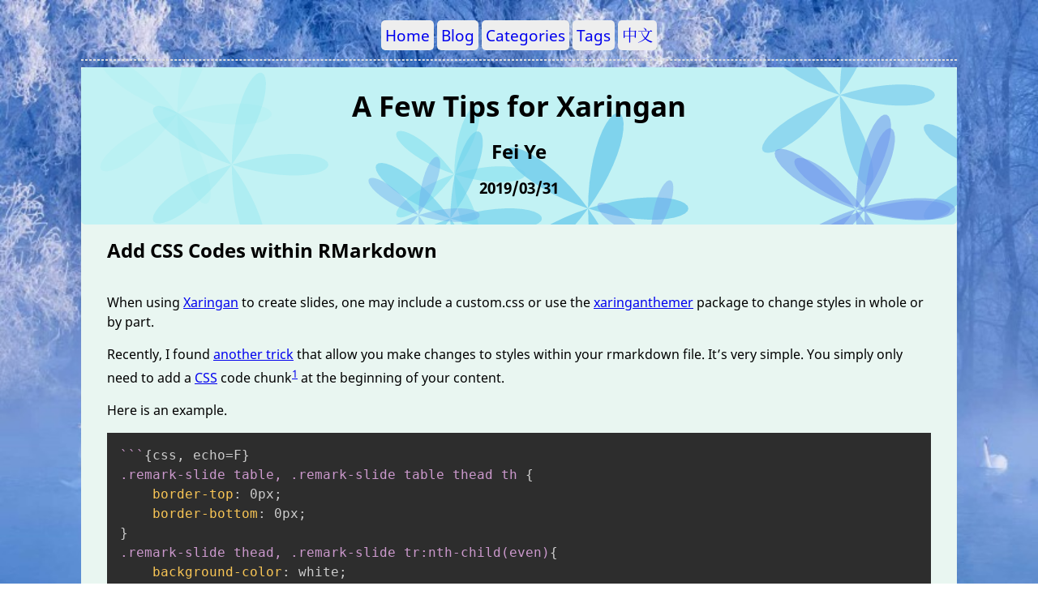

--- FILE ---
content_type: text/html; charset=UTF-8
request_url: https://blog.yfei.page/en/2019/03/a-few-tips-for-xaringan/
body_size: 2662
content:
<!DOCTYPE html>
<html lang="en-us">
  <head>
    <meta charset="utf-8">
    <meta name="viewport" content="width=device-width, initial-scale=1">
    <title>A Few Tips for Xaringan | </title>
    <link rel="stylesheet" href="/css/style.css" />
    <link rel="stylesheet" href="/css/fonts.css" />
    <link rel="icon" type="image/png" sizes="80x80" href="/favicon-80.png">
<link rel="icon" href="/favicon.ico" sizes="any">

<link href="/css/customized.css" type="text/css" rel="stylesheet" />
<script src="https://cdnjs.cloudflare.com/ajax/libs/jquery/3.5.0/jquery.min.js"></script>

<script src="/js/thm-numbering.js"></script>
<script src="/js/article-meta-height.js"></script>
<script src="/js/background-by-season.js"></script>

<link href="/css/prism.css" type="text/css" rel="stylesheet"/>


<link href="/css/fonts-en-cn.css" type="text/css" rel="stylesheet"/>

<link href="/css/css-doodle.css" type="text/css" rel="stylesheet"/>
<script src="https://unpkg.com/css-doodle@0.13.2/css-doodle.min.js"></script>
<script src="/js/prism.js"></script>



<link rel="preload" as="font" href="/css/fonts/noto-sans/noto-sans-v11-latin_greek-regular.woff2" type="font/woff2" crossorigin="anonymous">
<link rel="preload" as="font" href="/css/fonts/noto-sans/noto-sans-v11-latin_greek-regular.woff" type="font/woff" crossorigin="anonymous">
<link rel="preload" as="font" href="/css/fonts/noto-sans/noto-sans-v11-latin_greek-italic.woff2" type="font/woff2" crossorigin="anonymous">
<link rel="preload" as="font" href="/css/fonts/noto-sans/noto-sans-v11-latin_greek-italic.woff" type="font/woff" crossorigin="anonymous">
<link rel="preload" as="font" href="/css/fonts/noto-sans/noto-sans-v11-latin_greek-700.woff2" type="font/woff2" crossorigin="anonymous">
<link rel="preload" as="font" href="/css/fonts/noto-sans/noto-sans-v11-latin_greek-700.woff" type="font/woff" crossorigin="anonymous">
<link rel="preload" as="font" href="/css/fonts/noto-sans/noto-sans-v11-latin_greek-700italic.woff2" type="font/woff2" crossorigin="anonymous">
<link rel="preload" as="font" href="/css/fonts/noto-sans/noto-sans-v11-latin_greek-700italic.woff" type="font/woff" crossorigin="anonymous">



<link rel="preload" as="font" href="/css/fonts/noto-sans-sc/noto-sans-sc-v12-chinese-simplified-regular.woff2" type="font/woff2" crossorigin="anonymous">
<link rel="preload" as="font" href="/css/fonts/noto-sans-sc/noto-sans-sc-v12-chinese-simplified-regular.woff" type="font/woff" crossorigin="anonymous">
<link rel="preload" as="font" href="/css/fonts/noto-sans-sc/noto-sans-sc-v12-chinese-simplified-700.woff2" type="font/woff2" crossorigin="anonymous">
<link rel="preload" as="font" href="/css/fonts/noto-sans-sc/noto-sans-sc-v12-chinese-simplified-700.woff" type="font/woff" crossorigin="anonymous">

<link rel="preload" as="font" href="/css/fonts/noto-serif-sc/noto-serif-sc-v8-chinese-simplified-regular.woff2" type="font/woff2" crossorigin="anonymous">
<link rel="preload" as="font" href="/css/fonts/noto-serif-sc/noto-serif-sc-v8-chinese-simplified-regular.woff" type="font/woff" crossorigin="anonymous">
<link rel="preload" as="font" href="/css/fonts/noto-serif-sc/noto-serif-sc-v8-chinese-simplified-700.woff2" type="font/woff2" crossorigin="anonymous">
<link rel="preload" as="font" href="/css/fonts/noto-serif-sc/noto-serif-sc-v8-chinese-simplified-700.woff" type="font/woff" crossorigin="anonymous">





<script>
  $(':root').css('--header-height', '0 px');

  $(document).ready(divHeight);
  $(window).on('resize', divHeight);

  function divHeight() {
    var dheight = $(".header h1").outerHeight(true)  + "px";
    document.documentElement.style.setProperty('--header-height', dheight);
  }
</script>

<script>
  $(document).ready(function() {
    $('a[href^="http"]').not('a[href*="blog.yfei"]').add('a[href$=".pdf"]').attr( 'target','_blank' ).attr('title','This link will open in a new window.');
  });
</script>

  </head>

  

  <body class="en">
    <nav>
    <ul class="menu">
    
      
      <li><a href="/">Home</a></li>
      
      <li><a href="/en/">Blog</a></li>
      
      <li><a href="/en/categories/">Categories</a></li>
      
      <li><a href="/en/tags/">Tags</a></li>
      
      <li><a href="/cn/">中文</a></li>
      
    </ul>
    </nav>
    <hr/>




<div class="page">

<div class="article-title">
  <css-doodle use="var(--rule)" as-bg="" click-to-update=""></css-doodle>
  <div class="article-meta">
    <h1><span class="title">A Few Tips for Xaringan</span></h1>
    <h2 class="author">
    
        Fei Ye
    
    </h2>
    <h3 class="date">2019/03/31</h3>
  </div>
</div>

<main>
<h2 id="add-css-codes-within-rmarkdown">Add CSS Codes within RMarkdown</h2>
<p>When using <a href="https://slides.yihui.name/xaringan/">Xaringan</a> to create slides, one may include a custom.css or use the <a href="https://pkg.garrickadenbuie.com/xaringanthemer/articles/xaringanthemer.html">xaringanthemer</a> package to change styles in whole or by part.</p>
<p>Recently, I found <a href="https://stackoverflow.com/questions/52656548/xaringan-changing-code-background-for-specific-chunks">another trick</a> that allow you make changes to styles within your rmarkdown file. It&rsquo;s very simple. You simply only need to add a <a href="https://www.w3schools.com/css/">CSS</a> code chunk<sup id="fnref:1"><a href="#fn:1" class="footnote-ref" role="doc-noteref">1</a></sup> at the beginning of your content.</p>
<p>Here is an example.</p>
<div class="highlight"><pre class="chroma"><code class="language-css" data-lang="css"><span class="err">```</span><span class="p">{</span><span class="err">css,</span> <span class="err">echo=F</span><span class="p">}</span>
<span class="p">.</span><span class="nc">remark-slide</span> <span class="nt">table</span><span class="o">,</span> <span class="p">.</span><span class="nc">remark-slide</span> <span class="nt">table</span> <span class="nt">thead</span> <span class="nt">th</span> <span class="p">{</span>
    <span class="k">border-top</span><span class="p">:</span> <span class="mi">0</span><span class="kt">px</span><span class="p">;</span>
    <span class="k">border-bottom</span><span class="p">:</span> <span class="mi">0</span><span class="kt">px</span><span class="p">;</span>
<span class="p">}</span>
<span class="p">.</span><span class="nc">remark-slide</span> <span class="nt">thead</span><span class="o">,</span> <span class="p">.</span><span class="nc">remark-slide</span> <span class="nt">tr</span><span class="p">:</span><span class="nd">nth-child</span><span class="o">(</span><span class="nt">even</span><span class="o">)</span><span class="p">{</span>
    <span class="k">background-color</span><span class="p">:</span> <span class="kc">white</span><span class="p">;</span>
<span class="p">}</span>
<span class="nt">table</span><span class="p">{</span>
    <span class="k">border-collapse</span><span class="p">:</span> <span class="kc">collapse</span><span class="p">;</span>
<span class="p">}</span>
<span class="p">.</span><span class="nc">remark-slide</span> <span class="nt">thead</span><span class="p">:</span><span class="nd">empty</span> <span class="p">{</span>
    <span class="k">display</span><span class="p">:</span> <span class="kc">none</span><span class="p">;</span>
<span class="p">}</span>
<span class="err">```</span>
</code></pre></div><p>With the above code, as you can see, the background color, borders, and empty header in tables will be removed.</p>
<h2 id="identify-html-tags-for-xaringan">Identify html Tags for Xaringan</h2>
<p>To change the style of a html tag in Xaringan, we have to know the tag name. The tag name can be found in the source of the html file. One easy way to check the source of a webpage is to <code>inspect</code> the page. In Google Chrome, right-clicking the part you saw on the webpage and then clicking <code>inspect</code> will lead you to the source code.</p>
<h2 id="define-tex-macros">Define TeX Macros</h2>
<p>Similarly, one may <a href="http://docs.mathjax.org/en/latest/tex.html#defining-tex-macros">define customized tex macros for MathJax</a> at the beginning the content. For example, to define <code>\RR</code> for the blackboard bold $\mathbb{R}$, one may add the following lines in somewhere before the first time you use the macro <code>\RR</code>.</p>
<div class="highlight"><pre class="chroma"><code class="language-tex" data-lang="tex"><span class="sb">$$</span><span class="nv">\newcommand</span><span class="nb">{</span><span class="nv">\RR</span><span class="nb">}{</span><span class="nv">\mathbb</span><span class="nb">{R}}</span><span class="s">$$</span>
</code></pre></div><h2 id="use-mathjax-native-math-delimiters-in-kableextra">Use MathJax Native Math Delimiters in KableExtra</h2>
<p>When using Xaringan, the math delimiter &lsquo;$&rsquo; &lsquo;$&rsquo; will be translated in to &lsquo;(&rsquo; &lsquo;)&rsquo;. As part of webpage content, it will be rendered properly by MathJax. However, when using math with KableExtra, the native math delimiter &lsquo;\(&rsquo; &lsquo;\)&rsquo; should be used. Otherwise, there will be an extra pair of single quotations. Here is an example <a href="https://github.com/yihui/xaringan/issues/94">https://github.com/yihui/xaringan/issues/94</a>.</p>
<section class="footnotes" role="doc-endnotes">
<hr>
<ol>
<li id="fn:1" role="doc-endnote">
<p>Indeed, <a href="https://rmarkdown.rstudio.com/lesson-5.html">RMarkdown also supports javascript language</a>. <a href="#fnref:1" class="footnote-backref" role="doc-backlink">&#x21a9;&#xfe0e;</a></p>
</li>
</ol>
</section>

</main>


  <hr>
  <p class="update"> Edited on 2025/03/04</p>
  <hr>


<section class="comments">
  <script src="https://giscus.app/client.js"
        data-repo="fyemath/Other-blogs-comments"
        data-repo-id="MDEwOlJlcG9zaXRvcnkzMTI3MTYyNDQ="
        data-category="Comments"
        data-category-id="DIC_kwDOEqOr1M4CVzw_"
        data-mapping="pathname"
        data-strict="0"
        data-reactions-enabled="1"
        data-emit-metadata="0"
        data-input-position="bottom"
        data-theme="light"
        data-lang="en"
        crossorigin="anonymous"
        async>
</script>
</section>


</div>

<hr>
  <footer>
  &copy; <a href="https://yfei.page">Fei Ye</a> 2018-2025 | <a href="https://github.com/fyemath">Github</a>
  </footer>
  </body>
  


<script src="/js/check-for-tex.js" defer></script>
<script async src="https://yihui.org/js/center-img.js"></script>


</html>



--- FILE ---
content_type: text/css; charset=UTF-8
request_url: https://blog.yfei.page/css/style.css
body_size: 78
content:
body {
  max-width: 800px;
  margin: auto;
  padding: 1em;
  line-height: 1.5em;
}

/* header and footer areas */
.menu { padding: 0; }
.menu li { display: inline-block; }
.article-meta, .menu a {
  text-decoration: none;
  background: #eee;
  padding: 5px;
  border-radius: 5px;
}
.menu, .article-meta, footer { text-align: center; }
.title { font-size: 1.1em; }
footer a { text-decoration: none; }

hr {
  border-style: dashed;
  color: #ddd;
}

/* code */
pre {
  /* border: 1px solid #ddd; */
  /* box-shadow: 5px 5px 5px #eee; */
  padding: 1em;
  overflow-x: auto;
}
/* code { background: #f9f9f9; } */
/* pre code { background: none; } */

/* misc elements */
img, iframe, video { max-width: 100%; }
main { hyphens: auto; }
blockquote {
  background: #f9f9f9;
  border-left: 5px solid #ccc;
  padding: 3px 1em 3px;
}

table {
  margin: auto;
  border-top: 1px solid #666;
  border-bottom: 1px solid #666;
}
table thead th { border-bottom: 1px solid #ddd; }
th, td { padding: 5px; }
thead, tfoot, tr:nth-child(even) { background: #eee; }


--- FILE ---
content_type: text/css; charset=UTF-8
request_url: https://blog.yfei.page/css/customized.css
body_size: 707
content:
p img:only-child{
    width: auto;
    text-align: inherit;
}

.twocols{
    column-count: 2;
    -moz-column-count: 2;
    -webkit-column-count: 2;
    column-gap: 10px;
    -moz-column-gap: 10px;
    -webkit-column-gap: 10px;
    column-width: 45%;
}

main {
  margin-left: 2em;
  margin-right: 2em;
}

nav li, footer {
  background-color: rgb(233, 246, 241);
}

.page {
  background-color: rgb(233, 246, 241);
}

.page {
  padding-bottom: 0.67em;
}

.page-title>h1, .page>ul {
  margin-left: 1em;
}

.page-title{
  text-decoration: none;
  padding: 2px;
}

body {    
  background: var(--bgurl) no-repeat center center fixed;
  -webkit-background-size: cover;
  -moz-background-size: cover;
  -o-background-size: cover;
  background-size: cover;
  max-width: 1080px;
  min-height: 100%;
}

main p:first-of-type{
  padding-top: 1.25rem;
}

p.update {
  font-size: smaller;
  font-style: italic;
  text-align: center;
}

.menu a {
  font-size: larger;
}

.menu {
  background: none;
}

footer {
  text-align: center;
}


--- FILE ---
content_type: text/css; charset=UTF-8
request_url: https://blog.yfei.page/css/fonts-en-cn.css
body_size: 237
content:
/* From https://google-webfonts-helper.herokuapp.com/ */

/* noto-sans-regular - latin_greek */
@font-face {
  font-family: 'Noto Sans';
  font-style: normal;
  font-weight: 400;
  src: local(''),
       url('fonts/noto-sans/noto-sans-v11-latin_greek-regular.woff2') format('woff2'), /* Chrome 26+, Opera 23+, Firefox 39+ */
       url('fonts/noto-sans/noto-sans-v11-latin_greek-regular.woff') format('woff'); /* Chrome 6+, Firefox 3.6+, IE 9+, Safari 5.1+ */
}
/* noto-sans-italic - latin_greek */
@font-face {
  font-family: 'Noto Sans';
  font-style: italic;
  font-weight: 400;
  src: local(''),
       url('fonts/noto-sans/noto-sans-v11-latin_greek-italic.woff2') format('woff2'), /* Chrome 26+, Opera 23+, Firefox 39+ */
       url('fonts/noto-sans/noto-sans-v11-latin_greek-italic.woff') format('woff'); /* Chrome 6+, Firefox 3.6+, IE 9+, Safari 5.1+ */
}
/* noto-sans-700 - latin_greek */
@font-face {
  font-family: 'Noto Sans';
  font-style: normal;
  font-weight: 700;
  src: local(''),
       url('fonts/noto-sans/noto-sans-v11-latin_greek-700.woff2') format('woff2'), /* Chrome 26+, Opera 23+, Firefox 39+ */
       url('fonts/noto-sans/noto-sans-v11-latin_greek-700.woff') format('woff'); /* Chrome 6+, Firefox 3.6+, IE 9+, Safari 5.1+ */
}
/* noto-sans-700italic - latin_greek */
@font-face {
  font-family: 'Noto Sans';
  font-style: italic;
  font-weight: 700;
  src: local(''),
       url('fonts/noto-sans/noto-sans-v11-latin_greek-700italic.woff2') format('woff2'), /* Chrome 26+, Opera 23+, Firefox 39+ */
       url('fonts/noto-sans/noto-sans-v11-latin_greek-700italic.woff') format('woff'); /* Chrome 6+, Firefox 3.6+, IE 9+, Safari 5.1+ */
}


/* noto-sans-sc-regular - chinese-simplified */
@font-face {
  font-family: 'Noto Sans SC';
  font-style: normal;
  font-weight: 400;
  src: local(''),
       url('fonts/noto-sans-sc/noto-sans-sc-v12-chinese-simplified-regular.woff2') format('woff2'), /* Chrome 26+, Opera 23+, Firefox 39+ */
       url('fonts/noto-sans-sc/noto-sans-sc-v12-chinese-simplified-regular.woff') format('woff'); /* Chrome 6+, Firefox 3.6+, IE 9+, Safari 5.1+ */
}
/* noto-sans-sc-700 - chinese-simplified */
@font-face {
  font-family: 'Noto Sans SC';
  font-style: normal;
  font-weight: 700;
  src: local(''),
       url('fonts/noto-sans-sc/noto-sans-sc-v12-chinese-simplified-700.woff2') format('woff2'), /* Chrome 26+, Opera 23+, Firefox 39+ */
       url('fonts/noto-sans-sc/noto-sans-sc-v12-chinese-simplified-700.woff') format('woff'); /* Chrome 6+, Firefox 3.6+, IE 9+, Safari 5.1+ */
}


/* noto-serif-sc-regular - chinese-simplified */
@font-face {
  font-family: 'Noto Serif SC';
  font-style: normal;
  font-weight: 400;
  src: local(''),
       url('fonts/noto-serif-sc/noto-serif-sc-v8-chinese-simplified-regular.woff2') format('woff2'), /* Chrome 26+, Opera 23+, Firefox 39+ */
       url('fonts/noto-serif-sc/noto-serif-sc-v8-chinese-simplified-regular.woff') format('woff'); /* Chrome 6+, Firefox 3.6+, IE 9+, Safari 5.1+ */
}
/* noto-serif-sc-700 - chinese-simplified */
@font-face {
  font-family: 'Noto Serif SC';
  font-style: normal;
  font-weight: 700;
  src: local(''),
       url('fonts/noto-serif-sc/noto-serif-sc-v8-chinese-simplified-700.woff2') format('woff2'), /* Chrome 26+, Opera 23+, Firefox 39+ */
       url('fonts/noto-serif-sc/noto-serif-sc-v8-chinese-simplified-700.woff') format('woff'); /* Chrome 6+, Firefox 3.6+, IE 9+, Safari 5.1+ */
}

:root {
  --font-sans: 'Noto Sans', sans-serif, 'Noto Serif SC', 'Noto Sans SC';
  --font-code: ui-monospace,"Cascadia Mono","Segoe UI Mono","Liberation Mono";
}

body.home, body.en, body.cn {
  font-family: var(--font-sans);
}

pre {
  font-family: var(--font-code);
}

--- FILE ---
content_type: text/css; charset=UTF-8
request_url: https://blog.yfei.page/css/css-doodle.css
body_size: 498
content:
:root {
  --bg-height: 0px;
  --rule: (
    @grid: 1 / 100vmax;
    background-size: 100%;
    background-image: @doodle(
      @grid: 8 / 100vw;
      @shape: clover 5;
      background: hsla(
        calc(180 + @i * 4), 70%, 68%, @r.8
      );
      transform:
        scale(@r(.8, 1.6))
        translate(@m2.@r(±50%));
    );
  );
}

css-doodle[as-bg] {
  position: relative;
  z-index: -1;
  height: calc(var(--bg-height) + 0.83em);
}

.article-title {
  width: 100%;
  overflow: hidden;
  z-index: 2;
  position: relative;
}
.article-title .article-meta {
  position: absolute;
  top: 0px;
  right: 0px;
  left: 0px;
  bottom: 0px;
  /* top: 50%; */
  /* transform: translateY(10%); */
  z-index: 3;
  line-height: 1.2;
  background: rgba(102, 230, 247, 0.3);
}

[click-to-update] {
  cursor: pointer;
}


--- FILE ---
content_type: application/javascript; charset=UTF-8
request_url: https://blog.yfei.page/js/check-for-tex.js
body_size: 347
content:
(function () {
  var body = document.body.textContent;
  if (body.match(/(?:\$|\\\(|\\\[|\\begin\{.*?})/)) {
    if (!window.MathJax) {
      window.MathJax = {
        tex: {
          inlineMath: {'[+]': [['$', '$']]}
        },
        svg: {
          fontCache: 'global'
        }
      };
    }
    // var script = document.createElement('script');
    // script.src = 'https://cdn.jsdelivr.net/npm/mathjax@3/es5/tex-chtml.js';
    // document.head.appendChild(script);
    var script = document.createElement('script');
    script.src = 'https://cdn.jsdelivr.net/npm/mathjax@3/es5/tex-svg.js';
    document.head.appendChild(script);
  }
})();

--- FILE ---
content_type: application/javascript; charset=UTF-8
request_url: https://blog.yfei.page/js/background-by-season.js
body_size: 473
content:
// window.addEventListener('DOMContentLoaded', (event) => {

// (() => {
  var today = new Date();
  var month = today.getMonth() + 1;
  
  // Spring
  if (month >= 3 && month <= 5) {
    var imgsurl =
      'url("/img/bg-img/cherry-blossom.jpg")';
  }
  // Summer
  else if (month >= 6 && month <= 8) {
    var imgsurl =
      'url("/img/bg-img/lotus.jpg")';
  }
  // Autumn
  else if (month >= 9 && month <= 11) {
    var imgsurl =
      'url("/img/bg-img/ginkgo-tree.jpg")';
  }
  // Winter
  else {
    var imgsurl =
      'url("/img/bg-img/Wintersolstice.jpg")';
  }

  document.documentElement.style.setProperty("--bgurl", imgsurl);

// })();

// });

// $(document).ready(function(){
//   $("body").wrapInner('<div class="page" style="background-color: rgb(233, 246, 241);"></div>'); 
// });



--- FILE ---
content_type: text/javascript; charset=utf-8
request_url: https://unpkg.com/css-doodle@0.13.2/css-doodle.min.js
body_size: 15955
content:
/*! css-doodle@0.13.2 */!function(e, t){"object" == typeof exports && "undefined" != typeof module ? module.exports = t():"function" == typeof define && define.amd ? define(t):(e = "undefined" != typeof globalThis ? globalThis:e || self).CSSDoodle = t();}(this, (function(){"use strict";function e(e){let t = 0, n = 1, r = 1;return{curr:(n = 0) =>e[t + n], end:() =>e.length<= t, info:() =>({index:t, col:n, line:r}), index:e =>void 0 === e ? t:t = e, next(){let s = e[t++];return "\n" == s ? (r++, n = 0):n++, s;}};} function t(t){t = t.trim();let n = [];if (!/^var\(/.test(t)) return n;let r = e(t);try{n = function(e){let t = "", n = [], r = [], s ={};for (;!e.end();){let i = e.curr();if ("(" == i) n.push(i), t = "";else if (")" == i || "," == i){if (/^\-\-.+/.test(t) && (s.name ? (s.alternative || (s.alternative = []), s.alternative.push({name:t})):s.name = t), ")" == i){if ("(" != n[n.length - 1]) throw new Error("bad match");n.pop();} "," == i && (n.length || (r.push(s), s ={})), t = "";} else /\s/.test(i) || (t += i);e.next();} return n.length ? []:(s.name && r.push(s), r);}(r);} catch (e){console.warn(e && e.message || "Bad variables.");} return n;} function n(e){return{make_array:function(e){return Array.isArray(e) ? e:[ e ];}, join:function(e, t = "\n"){return (e || []).join(t);}, last:function(e, t = 1){return e[e.length - t];}, first:function(e){return e[0];}, clone:function(e){return JSON.parse(JSON.stringify(e));}, shuffle:function(t){let n = Array.from ? Array.from(t):t.slice(), r = t.length;for (;r;){let t = ~~(e() * r--), s = n[r];n[r] = n[t], n[t] = s;} return n;}, flat_map:function(e, t){return Array.prototype.flatMap ? e.flatMap(t):e.reduce(((e, n) =>e.concat(t(n))), []);}, remove_empty_values:function(e){return e.filter((e =>null != e && String(e).trim().length));}};} let{first:r, last:s, clone:i} = n();const l ={func:(e = "") =>({type:"func", name:e, arguments:[]}), argument:() =>({type:"argument", value:[]}), text:(e = "") =>({type:"text", value:e}), pseudo:(e = "") =>({type:"pseudo", selector:e, styles:[]}), cond:(e = "") =>({type:"cond", name:e, styles:[], arguments:[]}), rule:(e = "") =>({type:"rule", property:e, value:[]}), keyframes:(e = "") =>({type:"keyframes", name:e, steps:[]}), step:(e = "") =>({type:"step", name:e, styles:[]})}, o ={white_space:e =>/[\s\n\t]/.test(e), line_break:e =>/\n/.test(e), number:e =>!isNaN(e), pair:e =>[ '"', "(", ")", "'" ].includes(e), pair_of:(e, t) =>({'"':'"', "'":"'", "(":")"}[e] == t)}, a ={\u03c0:Math.PI, "\u220f":Math.PI};function u(e,{col:t, line:n}){console.warn(`(at line ${n}, column ${t}) ${e}`);} function c(e){return function(t, n){let r = t.index(), s = "";for (;!t.end();){let n = t.next();if (e(n)) break;s += n;} return n && t.index(r), s;};} function h(e, t){return c((e =>/[^\w@]/.test(e)))(e, t);} function p(e){return c((e =>/[\s\{]/.test(e)))(e);} function d(e, t){return c((e =>o.line_break(e) || "{" == e))(e, t);} function f(e, t){let n, r = l.step();for (;!e.end() && "}" != (n = e.curr());) if (o.white_space(n)) e.next();else{if (r.name.length){if (r.styles.push(z(e, t)), "}" == e.curr()) break;} else r.name = $(e);e.next();} return r;} function g(e, t){const n = [];let r;for (;!e.end() && "}" != (r = e.curr());) o.white_space(r) || n.push(f(e, t)), e.next();return n;} function m(e, t){let n, r = l.keyframes();for (;!e.end() && "}" != (n = e.curr());) if (r.name.length){if ("{" == n){e.next(), r.steps = g(e, t);break;} e.next();} else if (h(e), r.name = p(e), !r.name.length){u("missing keyframes name", e.info());break;} return r;} function y(e, t ={}){for (e.next();!e.end();){let n = e.curr();if (t.inline){if ("\n" == n) break;} else if ("*" == (n = e.curr()) && "/" == e.curr(1)) break;e.next();} t.inline || (e.next(), e.next());} function v(e){let t, n = "";for (;!e.end() && ":" != (t = e.curr());) o.white_space(t) || (n += t), e.next();return n;} function _(e, t, n){let r, u = [], c = [], h = [], p = "";for (;!e.end();){if (r = e.curr(), /[\('"`]/.test(r) && "\\" !== e.curr(-1)) h.length && "(" != r && r === s(h) ? h.pop():h.push(r), p += r;else if ("@" != r || n) if (n && /[)]/.test(r) || !n && /[,)]/.test(r)) if (h.length) ")" == r && h.pop(), p += r;else{if (p.length && (c.length ? c.push(l.text(p)):c.push(l.text((d = p).trim().length ? o.number(+d) ? +d:d.trim():d)), p.startsWith("\xb1") && !n)){let e = p.substr(1), t = i(c);s(t).value = "-" + e, u.push(x(t)), s(c).value = e;} if (u.push(x(c)), [c, p] = [ [], "" ], ")" == r) break;} else a[r] && (r = a[r]), p += r;else c.length || (p = p.trimLeft()), p.length && (c.push(l.text(p)), p = ""), c.push(b(e));if (t && ")" == e.curr() && !h.length){c.length && u.push(x(c));break;} e.next();} var d;return u;} function x(e){let t = e.map((e =>{if ("text" == e.type && "string" == typeof e.value){let t = String(e.value);t.includes("`") && (e.value = t = t.replace(/`/g, '"')), e.value = t.replace(/\n+|\s+/g, " ");} return e;})), n = r(t) ||{}, i = s(t) ||{};if ("text" == n.type && "text" == i.type){let e = r(n.value), l = s(i.value);"string" == typeof n.value && "string" == typeof i.value && o.pair_of(e, l) && (n.value = n.value.slice(1), i.value = i.value.slice(0, i.value.length - 1), t.cluster = !0);} return t;} function b(e){let t, n = l.func(), r = "@", s = !1;for (e.next();!e.end();){t = e.curr();let i = "." == t && "@" == e.curr(1), l = e.curr(1);if ("(" == t || i){s = !0, e.next(), n.arguments = _(e, i, "@doodle" === r || "@shaders" == r);break;} if (!s && "(" !== l && !/[0-9a-zA-Z_\-.]/.test(l)){r += t;break;} r += t, e.next();} let{fname:i, extra:o} = function(e){let t = "", n = "";if (/\D$/.test(e) && !/\d+x\d+/.test(e) || Math[e.substr(1)]) return{fname:e, extra:n};for (let r = e.length - 1;r>= 0;r--){let s = e[r], i = e[r - 1], l = e[r + 1];if (!(/[\d.]/.test(s) || "x" == s && /\d/.test(i) && /\d/.test(l))){t = e.substring(0, r + 1);break;} n = s + n;} return{fname:t, extra:n};}(r);return n.name = i, o.length && n.arguments.unshift([{type:"text", value:o} ]), n.position = e.info().index, n;} function w(e){let t, n = l.text(), r = 0, s = !0;const i = [], u = [];for (i[r] = [];!e.end();) if (t = e.curr(), s && o.white_space(t)) e.next();else{if (s = !1, "\n" != t || o.white_space(e.curr(-1))) if ("," != t || u.length){if (/[;}]/.test(t)){n.value.length && (i[r].push(n), n = l.text());break;} "@" == t ? (n.value.length && (i[r].push(n), n = l.text()), i[r].push(b(e))):o.white_space(t) && o.white_space(e.curr(-1)) || ("(" == t && u.push(t), ")" == t && u.pop(), a[t] && (t = a[t]), n.value += t);} else n.value.length && (i[r].push(n), n = l.text()), i[++r] = [], s = !0;else n.value += " ";e.next();} return n.value.length && i[r].push(n), i;} function $(e){let t, n = "";for (;!e.end() && "{" != (t = e.curr());) o.white_space(t) || (n += t), e.next();return n;} function k(e){let t, n ={name:"", arguments:[]};for (;!e.end();){if ("(" == (t = e.curr())) e.next(), n.arguments = _(e);else{if (/[){]/.test(t)) break;o.white_space(t) || (n.name += t);} e.next();} return n;} function E(e, t){let n, r = l.pseudo();for (;!e.end() && "}" != (n = e.curr());) if (o.white_space(n)) e.next();else{if (r.selector){let n = z(e, t);if ("@use" == n.property ? r.styles = r.styles.concat(n.value):r.styles.push(n), "}" == e.curr()) break;} else r.selector = $(e);e.next();} return r;} function z(e, t){let n, r = l.rule();for (;!e.end() && ";" != (n = e.curr());){if (r.property.length){r.value = w(e);break;} if (r.property = v(e), "@use" == r.property){r.value = j(e, t);break;} e.next();} return r;} function S(e, t){let n, r = l.cond();for (;!e.end() && "}" != (n = e.curr());){if (r.name.length) if (":" == n){let t = E(e);t.selector && r.styles.push(t);} else if ("@" != n || d(e, !0).includes(":")){if (!o.white_space(n)){let n = z(e, t);if (n.property && r.styles.push(n), "}" == e.curr()) break;}} else r.styles.push(S(e));else Object.assign(r, k(e));e.next();} return r;} function T(e, t){let n = "";return e && e.get_variable && (n = e.get_variable(t)), n;} function A(e, n){e.forEach && e.forEach((e =>{if ("text" == e.type && e.value){let r = t(e.value);e.value = r.reduce(((e, t) =>{let r, s = "", i = "";s = T(n, t.name), !s && t.alternative && t.alternative.every((e =>{if (i = T(n, e.name), i) return s = i, !1;}));try{r = R(s, n);} catch (e){} return r && e.push.apply(e, r), e;}), []);} "func" == e.type && e.arguments && e.arguments.forEach((e =>{A(e, n);}));}));} function j(e, t){return e.next(), (w(e) || []).reduce(((e, n) =>{A(n, t);let [r] = n;return r.value && r.value.length && e.push(...r.value), e;}), []);} function R(t, n){const r = e(t), s = [];for (;!r.end();){let e = r.curr();if (o.white_space(e)) r.next();else{if ("/" == e && "*" == r.curr(1)) y(r);else if ("/" == e && "/" == r.curr(1)) y(r,{inline:!0});else if (":" == e){let e = E(r, n);e.selector && s.push(e);} else if ("@" == e && "@keyframes" === h(r, !0)){let e = m(r, n);s.push(e);} else if ("@" != e || d(r, !0).includes(":")){if (!o.white_space(e)){let e = z(r, n);e.property && s.push(e);}} else{let e = S(r, n);e.name.length && s.push(e);} r.next();}} return s;} function P(e, t, n){return Math.max(t, Math.min(n, e));} function C(e, t, n){let r = 0, s = e, i = e =>e>0 && e<1 ? .1:1, l = arguments.length;1 == l && ([e, t] = [ i(e), e ]), l<3 && (n = i(e));let o = [];for (;(n>= 0 && e<= t || n<0 && e>t) && (o.push(e), e += n, !(r++>= 1e3)););return o.length || o.push(s), o;} function I(e){return /^[a-zA-Z]$/.test(e);} function M(e){return null == e;} function L(e){let t = () =>e;return t.lazy = !0, t;} function O(e, t, n){return "c-" + e + "-" + t + "-" + n;} function U(e){for (;e && e.value;) return U(e.value);return M(e) ? "":e;} function D(e, t, n = 0){let r = new Image;r.crossOrigin = "anonymous", r.src = e, r.onload = function(){setTimeout(t, n);};} function N(){return /^((?!chrome|android).)*safari/i.test(navigator.userAgent);} const [B, F, W] = [ 1, 32, 1024 ];function X(e){let [t, n, r] = (e + "").replace(/\s+/g, "").replace(/[,\uff0cxX]+/g, "x").split("x").map((e =>parseInt(e)));const s = 1 == t || 1 == n ? W:F, i = 1 == t && 1 == n ? W:B, l ={x:P(t || B, 1, s), y:P(n || t || B, 1, s), z:P(r || B, 1, i)};return Object.assign({}, l,{count:l.x * l.y * l.z});} function H(e){return '"' == e || "'" == e;} function G(e){return e[e.length - 1];} function V(e, t){return`url("data:image/svg+xml;utf8,${encodeURIComponent(e) + (t ?`#${t}`:"")}")`;} function q(e){const t = 'xmlns="http://www.w3.org/2000/svg"';return e.includes("<svg") || (e =`<svg ${t}>${e}</svg>`), e.includes("xmlns") || (e = e.replace(/<svg([\s>])/,`<svg ${t}$1`)), e;} function Y(e){return (...t) =>{let n = function(e){let t = "";return e.some((e =>{let n = String(e).trim();if (!n) return "";let r = n.match(/\d(\D+)$/);return t = r ? r[1]:"";})), t;}(t);return function(e, t){return (...n) =>{n = n.map((e =>Number(String(e).replace(/\D+$/g, ""))));let r = e.apply(null, n);return t.length ? Array.isArray(r) ? r.map((e =>e + t)):r + t:r;};}(e, n).apply(null, t);};} function Z(e){return (...t) =>{let n = t.map((e =>String(e).charCodeAt(0))), r = e.apply(null, n);return Array.isArray(r) ? r.map((e =>String.fromCharCode(e))):String.fromCharCode(r);};} let{last:J} = n();const K ={\u03c0:Math.PI, "\u220f":Math.PI};function Q(e, t){return te(ne(e), Object.assign(K, t));} const ee ={"*":3, "/":3, "%":3, "+":2, "-":2, "(":1, ")":1};function te(e, t, n = []){let r = [];for (;e.length;){let{name:i, value:l, type:o} = e.shift();if ("variable" === o){let e = t[l];void 0 === e && (e = Math[l]), void 0 === e && (e = se(l, t)), void 0 === e && (e = 0), "number" != typeof e && (n.push(e), (s = n)[0] == s[2] && s[1] == s[3] ? (e = 0, n = []):e = te(ne(e), t, n)), r.push(e);} else if ("function" === o){let e = l.map((e =>te(e, t))), n = t[i] || Math[i];"function" == typeof n ? r.push(n(...e)):r.push(0);} else if (/\d+/.test(l)) r.push(l);else{let e = r.pop(), t = r.pop();r.push(re(l, Number(t), Number(e)));}} var s;return r[0];} function ne(e){let t = function(e){let t = String(e), n = [], r = "";for (let e = 0;e<t.length;++e){let s = t[e];if (ee[s]) if ("-" == s && "e" == t[e - 1]) r += s;else if (n.length || r.length || !/[+-]/.test(s)){let{type:e, value:t} = J(n) ||{};"operator" == e && !r.length && /[^()]/.test(s) && /[^()]/.test(t) ? r += s:(r.length && (n.push({type:"number", value:r}), r = ""), n.push({type:"operator", value:s}));} else r += s;else /\S/.test(s) && ("," == s ? (n.push({type:"number", value:r}), r = "", n.push({type:"comma", value:s})):r += s);} return r.length && n.push({type:"number", value:r}), n;}(e);const n = [], r = [];for (let e = 0;e<t.length;++e){let{type:s, value:i} = t[e], l = t[e + 1] ||{};if ("number" == s) if ("(" == l.value && /[^\d.]/.test(i)){let n = "", s = [], l = [];for (e += 1;void 0 !== t[e++];){let r = t[e];if (void 0 === r) break;let i = r.value;if (")" == i){if (!s.length) break;s.pop(), n += i;} else if ("(" == i && s.push(i), "," == i){let e = ne(n);e.length && l.push(e), n = "";} else n += i;} n.length && l.push(ne(n)), r.push({type:"function", name:i, value:l});} else /[^\d.]/.test(i) ? r.push({type:"variable", value:i}):r.push({type:"number", value:i});else if ("operator" == s) if ("(" == i) n.push(i);else if (")" == i){for (;n.length && "(" != J(n);) r.push({type:"operator", value:n.pop()});n.pop();} else{for (;n.length && ee[J(n)]>= ee[i];){let e = n.pop();/[()]/.test(e) || r.push({type:"operator", value:e});} n.push(i);}} for (;n.length;) r.push({type:"operator", value:n.pop()});return r;} function re(e, t, n){switch (e){case "+":return t + n;case "-":return t - n;case "*":return t * n;case "/":return t / n;case "%":return t % n;}} function se(e, t){let [n, r, s] = e.match(/([\d.]+)(.*)/) || [], i = t[s];return "number" != typeof i ? r:Number(r) * i;} const ie ={};function le(e, t){return (...n) =>{let r = e + n.join("-");return ie[r] ? ie[r]:ie[r] = t.apply(null, n);};} const{last:oe, flat_map:ae} = n();function ue(e){return (...t) =>e.apply(null, ae(t, (e =>String(e).startsWith("[") ? he(e):e)));} function ce(e, t){return{type:e, value:t};} const he = le("build_range", (e =>{let t = function(e){let t = String(e), n = [], r = [];if (!t.startsWith("[") || !t.endsWith("]")) return n;for (let e = 1;e<t.length - 1;++e){let s = t[e];if ("-" != s || "-" != t[e - 1]) if ("-" != s) if ("-" != oe(r)) r.length && n.push(ce("char", r.pop())), r.push(s);else{r.pop();let e = r.pop();n.push(e ? ce("range", [ e, s ]):ce("char", s));} else r.push(s);} return r.length && n.push(ce("char", r.pop())), n;}(e);return ae(t, (({type:e, value:t}) =>{if ("char" == e) return t;let [n, r] = t, s = !1;n>r && ([n, r] = [ r, n ], s = !0);let i = Z(C)(n, r);return s && i.reverse(), i;}));}));class pe{constructor(e){this.prev = this.next = null, this.data = e;}} class de{constructor(e = 20){this._limit = e, this._size = 0;} push(e){this._size>= this._limit && (this.root = this.root.next, this.root.prev = null);let t = new pe(e);this.root ? (t.prev = this.tail, this.tail.next = t, this.tail = t):this.root = this.tail = t, this._size++;} last(e = 1){let t = this.tail;for (;--e && t.prev;) t = t.prev;return t.data;}} const{cos:fe, sin:ge, sqrt:me, pow:ye, PI:ve} = Math, _e = ve / 180;function xe(e, t){"function" == typeof arguments[0] && (t = e, e ={}), t || (t = e =>[ fe(e), ge(e) ]);let n = e.split || 120, r = e.scale || 1, s = _e * (e.start || 0), i = e.deg ? e.deg * _e:ve / (n / 2), l = [];for (let e = 0;e<n;++e){let n = s + i * e, [o, a] = t(n);l.push(50 * o * r + 50 + "% " + (50 * a * r + 50) + "%");} return e.type ?`polygon(${e.type}, ${l.join(",")})`:`polygon(${l.join(",")})`;} function be(e, t, n){let r = _e * n;return [ e * fe(r) - t * ge(r), t * fe(r) + e * ge(r) ];} const we ={circle:() =>"circle(49%)", triangle:() =>xe({split:3, start:-90}, (e =>[ 1.1 * fe(e), 1.1 * ge(e) + .2 ])), rhombus:() =>xe({split:4}), pentagon:() =>xe({split:5, start:54}), hexgon:() =>xe({split:6, start:30}), hexagon:() =>xe({split:6, start:30}), heptagon:() =>xe({split:7, start:-90}), octagon:() =>xe({split:8, start:22.5}), star:() =>xe({split:5, start:54, deg:144}), diamond:() =>"polygon(50% 5%, 80% 50%, 50% 95%, 20% 50%)", cross:() =>"polygon(\n 5% 35%, 35% 35%, 35% 5%, 65% 5%,\n 65% 35%, 95% 35%, 95% 65%, 65% 65%,\n 65% 95%, 35% 95%, 35% 65%, 5% 65%\n )", clover:(e = 3) =>(4 == (e = P(e, 3, 5)) && (e = 2), xe({split:240}, (t =>{let n = fe(e * t) * fe(t), r = fe(e * t) * ge(t);return 3 == e && (n -= .2), 2 == e && (n /= 1.1, r /= 1.1), [ n, r ];}))), hypocycloid(e = 3){let t = 1 - (e = P(e, 3, 6));return xe({scale:1 / e}, (n =>{let r = t * fe(n) + fe(t * (n - ve)), s = t * ge(n) + ge(t * (n - ve));return 3 == e && (r = 1.1 * r - .6, s *= 1.1), [ r, s ];}));}, astroid:() =>we.hypocycloid(4), infinity:() =>xe((e =>{let t = .7 * me(2) * fe(e), n = ye(ge(e), 2) + 1;return [ t / n, t * ge(e) / n ];})), heart:() =>xe((e =>be(1.2 * (.75 * ye(ge(e), 3)), 1.1 * (fe(1 * e) * (13 / 18) - fe(2 * e) * (5 / 18) - fe(3 * e) / 18 - fe(4 * e) / 18 + .2), 180))), bean:() =>xe((e =>{let [t, n] = [ ye(ge(e), 3), ye(fe(e), 3) ];return be((t + n) * fe(e) * 1.3 - .45, (t + n) * ge(e) * 1.3 - .45, -90);})), bicorn:() =>xe((e =>be(fe(e), ye(ge(e), 2) / (2 + ge(e)) - .5, 180))), drop:() =>xe((e =>be(ge(e), (1 + ge(e)) * fe(e) / 1.4, 90))), pear:() =>xe((e =>[ ge(e), (1 + ge(e)) * fe(e) / 1.4 ])), fish:() =>xe((e =>[ fe(e) - ye(ge(e), 2) / me(2), ge(2 * e) / 2 ])), whale:() =>xe({split:240}, (e =>{let t = 3.4 * (ye(ge(e), 2) - .5) * fe(e);return be(fe(e) * t + .75, ge(e) * t * 1.2, 180);})), bud:(e = 3) =>(e = P(e, 3, 10), xe({split:240}, (t =>[ (1 + .2 * fe(e * t)) * fe(t) * .8, (1 + .2 * fe(e * t)) * ge(t) * .8 ]))), alien(...e){let [t = 1, n = 1, r = 1, s = 1, i = 1] = e.map((e =>P(e, 1, 9)));return xe({split:480, type:"evenodd"}, (e =>[ .31 * (fe(e * t) + fe(e * r) + fe(e * i)), .31 * (ge(e * n) + ge(e * s) + ge(e)) ]));}};function $e(e, t){return t ? /[,\uff0c]/.test(e):/[,\uff0c\s]/.test(e);} function ke(e, t){for (;!e.end() && $e(e.curr(1), t);) e.next();} function Ee(t, n = !1){M(t) && (t = "");const r = e(String(t)), s = [], i = [];let l = "";for (;!r.end();){let e = r.curr();if (void 0 === e) break;"(" == e ? (l += e, i.push(e)):")" == e ? (l += e, i.length && i.pop()):i.length ? l += e:$e(e, n) ? (s.push(l), l = "", ke(r, n)):l += e, r.next();} return M(l) || s.push(l), s;} function ze(e){const{shuffle:t} = n(e),{pick:r, rand:s, unique_id:i} = function(e){function t(e, t, n){return e * (1 - n) + t * n;} return{lerp:t, rand:function(n = 0, r = n){return 1 == arguments.length && (1 == n ? n = 0:n<1 ? n /= 10:n = 1), t(n, r, e());}, pick:function(...t){let n = t.reduce(((e, t) =>e.concat(t)), []);return n[~~(e() * n.length)];}, unique_id:function(t = ""){return t + e().toString(32).substr(2);}};}(e), l ={index:({count:e}) =>t =>e, row:({y:e}) =>t =>e, col:({x:e}) =>t =>e, depth:({z:e}) =>t =>e, size:({grid:e}) =>t =>e.count, "size-row":({grid:e}) =>t =>e.y, "size-col":({grid:e}) =>t =>e.x, "size-depth":({grid:e}) =>t =>e.z, id:({x:e, y:t, z:n}) =>r =>O(e, t, n), n:({extra:e}) =>t =>e ? e[0]:"@n", nx:({extra:e}) =>t =>e ? e[1]:"@nx", ny:({extra:e}) =>t =>e ? e[2]:"@ny", N:({extra:e}) =>t =>e ? e[3]:"@N", repeat:o(""), multiple:o(","), "multiple-with-space":o(" "), pick:({context:e}) =>ue(((...t) =>a(e, "last_pick", r(t)))), "pick-n"({context:e, extra:t, position:n}){let r = "pn-counter" + n;return ue(((...n) =>{e[r] || (e[r] = 0), e[r] += 1;let s = n.length, [i] = t || [], l = n[((void 0 === i ? e[r]:i) - 1) % s];return a(e, "last_pick", l);}));}, "pick-d"({context:e, extra:n, position:r}){let s = "pd-counter" + r, i = "pd-values" + r;return ue(((...r) =>{e[s] || (e[s] = 0), e[s] += 1, e[i] || (e[i] = t(r));let l = r.length, [o] = n || [], u = ((void 0 === o ? e[s]:o) - 1) % l, c = e[i][u];return a(e, "last_pick", c);}));}, "last-pick":({context:e}) =>(t = 1) =>{let n = e.last_pick;return n ? n.last(t):"";}, rand:({context:e}) =>(...t) =>{let n = (t.every(I) ? Z:Y)(s).apply(null, t);return a(e, "last_rand", n);}, "rand-int":({context:e}) =>(...t) =>{let n = t.every(I) ? Z:Y, r = parseInt(n(s).apply(null, t));return a(e, "last_rand", r);}, "last-rand":({context:e}) =>(t = 1) =>{let n = e.last_rand;return n ? n.last(t):"";}, stripe:() =>(...e) =>{let t, n = e.map(U), r = n.length, s = 0, i = [];if (!r) return "";n.forEach((e =>{let [t, n] = Ee(e);void 0 !== n ? i.push(n):s += 1;}));let l = i.length ?`(100% - ${i.join(" - ")}) / ${s}`:`100% / ${r}`;return n.map(((e, n) =>{if (i.length){let [n, r] = Ee(e);return t = (t ? t + " + ":"") + (void 0 !== r ? r:l),`${n} 0 calc(${t})`;} return`${e} 0 ${100 / r * (n + 1)}%`;})).join(",");}, calc:() =>e =>Q(U(e)), hex:() =>e =>parseInt(U(e)).toString(16), svg:L((e =>{if (void 0 === e) return "";return V(q(U(e()).trim()));})), "svg-filter":L((e =>{if (void 0 === e) return "";let t = i("filter-");return V(q(U(e()).trim()).replace(/<filter([\s>])/,`<filter id="${t}"$1`), t);})), var:() =>e =>`var(${U(e)})`, shape:() =>le("shape-function", ((e = "", ...t) =>{if (!(e = String(e).trim()).length) return "polygon()";if ("function" == typeof we[e]) return we[e](t);{let t = function(e){let t = "", n = 0, r = "", s ={}, i = "", l = "";for (;void 0 !== (t = e[n++]);) ":" != t ? ";" == t && (l = r, r = "", i.length && l.length) ? (s[i] = l, i = l = ""):/\S/.test(t) && (r += t):(i = r, r = "");return i.length && r.length && (s[i] = r), s;}(e);return n = t, xe(Object.assign({type:"evenodd"}, n,{split:P(parseInt(n.split) || 0, 3, 2400)}), (e =>{let t = Object.assign({}, n,{t:e}), r = Q(n.x || "cos(t)", t), s = Q(n.y || "sin(t)", t);return n.rotate ? be(r, s, parseInt(n.rotate) || 0):[ r, s ];}));} var n;})), doodle:() =>e =>e, shaders:() =>e =>e};function o(e){return L(((t, n) =>{if (!n || !t) return "";return function(e, t){let [n, r = 1] = String(e).split("x");n = P(parseInt(n) || 1, 1, 65536), r = P(parseInt(r) || 1, 1, 65536);let s = n * r, i = [], l = 1;for (let e = 1;e<= r;++e) for (let r = 1;r<= n;++r) i.push(t(l++, r, e, s));return i;}(U(t()), ((e, t, r, s) =>U(n(e, t, r, s)))).join(e);}));} function a(e, t, n){return e[t] || (e[t] = new de), e[t].push(n), n;} return u = l, c ={m:"multiple", M:"multiple-with-space", r:"rand", ri:"rand-int", lr:"last-rand", p:"pick", pn:"pick-n", pd:"pick-d", lp:"last-pick", rep:"repeat", i:"index", x:"col", y:"row", z:"depth", I:"size", X:"size-col", Y:"size-row", Z:"size-depth", ms:"multiple-with-space", s:"size", sx:"size-col", sy:"size-row", sz:"size-depth", "size-x":"size-col", "size-y":"size-row", "size-z":"size-depth", multi:"multiple", "pick-by-turn":"pick-n", "max-row":"size-row", "max-col":"size-col", stripes:"stripe", strip:"stripe"}, Object.keys(c).forEach((e =>{u[e] = u[c[e]];})), u;var u, c;} let Se = [];function Te(e){if (!Se.length){let e = new Set;for (let t in document.head.style) t.startsWith("-") || e.add(t.replace(/[A-Z]/g, "-$&").toLowerCase());e.has("grid-gap") || e.add("grid-gap"), Se = Array.from(e);} return e && e.test ? Se.filter((t =>e.test(t))):Se;} function Ae(e){let t = new RegExp(`\\-?${e}\\-?`);return Te(t).map((e =>e.replace(t, ""))).reduce(((e, t) =>(e[t] = t, e)),{});} const je = Ae("webkit"), Re = Ae("moz");function Pe(e, t){return je[e] ?`-webkit-${t} ${t}`:Re[e] ?`-moz-${t} ${t}`:t;} const Ce ={"4a0":[ 1682, 2378 ], "2a0":[ 1189, 1682 ], a0:[ 841, 1189 ], a1:[ 594, 841 ], a2:[ 420, 594 ], a3:[ 297, 420 ], a4:[ 210, 297 ], a5:[ 148, 210 ], a6:[ 105, 148 ], a7:[ 74, 105 ], a8:[ 52, 74 ], a9:[ 37, 52 ], a10:[ 26, 37 ], b0:[ 1e3, 1414 ], b1:[ 707, 1e3 ], b2:[ 500, 707 ], b3:[ 353, 500 ], b4:[ 250, 353 ], b5:[ 176, 250 ], b6:[ 125, 176 ], b7:[ 88, 125 ], b8:[ 62, 88 ], b9:[ 44, 62 ], b10:[ 31, 44 ], b11:[ 22, 32 ], b12:[ 16, 22 ], c0:[ 917, 1297 ], c1:[ 648, 917 ], c2:[ 458, 648 ], c3:[ 324, 458 ], c4:[ 229, 324 ], c5:[ 162, 229 ], c6:[ 114, 162 ], c7:[ 81, 114 ], c8:[ 57, 81 ], c9:[ 40, 57 ], c10:[ 28, 40 ], c11:[ 22, 32 ], c12:[ 16, 22 ], d0:[ 764, 1064 ], d1:[ 532, 760 ], d2:[ 380, 528 ], d3:[ 264, 376 ], d4:[ 188, 260 ], d5:[ 130, 184 ], d6:[ 92, 126 ], letter:[ 216, 279 ], legal:[ 216, 356 ], "junior-legal":[ 203, 127 ], ledger:[ 279, 432 ], tabloid:[ 279, 432 ], executive:[ 190, 254 ], postcard:[ 100, 148 ], "business-card":[ 54, 90 ], poster:[ 390, 540 ]}, Ie ={portrait:"p", pt:"p", p:"p", landscape:"l", ls:"l", l:"l"};var Me ={"@size"(e,{is_special_selector:t}){let [n, r = n] = Ee(e);return Ce[n] && ([n, r] = function(e, t){e = String(e).toLowerCase();let [n, r] = Ce[e] || [];return "p" == Ie[t] && ([r, n] = [ n, r ]), [ r, n ].map((e =>e + "mm"));}(n, r)),`\n width:${n};height:${r};${t ? "":`\n --internal-cell-width:${n};--internal-cell-height:${r};`}`;}, "@min-size"(e){let [t, n = t] = Ee(e);return`min-width:${t};min-height:${n};`;}, "@max-size"(e){let [t, n = t] = Ee(e);return`max-width:${t};max-height:${n};`;}, "@place-cell":(() =>{let e ={center:"50%", 0:"0%", left:"0%", right:"100%", top:"50%", bottom:"50%"}, t ={center:"50%", 0:"0%", top:"0%", bottom:"100%", left:"50%", right:"50%"};return n =>{let [r, s = "50%"] = Ee(n);r = e[r] || r, s = t[s] || s;const i = "var(--internal-cell-width, 25%)", l = "var(--internal-cell-height, 25%)";return`\n position:absolute;left:${r};top:${s};width:${i};height:${l};margin-left:calc(${i} / -2) !important;margin-top:calc(${l} / -2) !important;grid-area:unset !important;`;};})(), "@grid"(e, t){let [n, ...r] = e.split("/").map((e =>e.trim()));return r = r.join(" / "),{grid:X(n), size:r ? this["@size"](r, t):""};}, "@shape":le("shape-property", (e =>{let [t, ...n] = Ee(e), r = "clip-path";return "function" != typeof we[t] ? "":Pe(r,`${r}:${we[t](...n)};`) + "overflow:hidden;";})), "@use"(e){if (e.length>2) return e;}};function Le(e, t, n){let r = function(e){return t =>String(e).replace(/(\d+)(n)/g, "$1*" + t).replace(/n/g, t);}(e);for (let e = 0;e<= n;++e) if (Q(r(e)) == t) return !0;} const Oe ={even:e =>!(e % 2), odd:e =>!!(e % 2)};function Ue(e){return /^(even|odd)$/.test(e);} var De = Object.getOwnPropertyNames(Math).reduce(((e, t) =>(e[t] = () =>(...e) =>(e = e.map(U), "number" == typeof Math[t] ? Math[t]:Math[t].apply(null, e.map(Q))), e)),{});const Ne ={length:"0px", number:0, color:"black", url:"url()", image:"url()", integer:0, angle:"0deg", time:"0ms", resolution:"0dpi", percentage:"0%", "length-percentage":"0%", "transform-function":"translate(0)", "transform-list":"translate(0)", "custom-ident":"_"};let{join:Be, make_array:Fe, remove_empty_values:We} = n();function Xe(e){return /^\:(host|doodle)/.test(e);} function He(e){return /^\:(container|parent)/.test(e);} function Ge(e){return Xe(e) || He(e);} class Ve{constructor(e, t){this.tokens = e, this.rules ={}, this.props ={}, this.keyframes ={}, this.grid = null, this.is_grid_defined = !1, this.coords = [], this.doodles ={}, this.shaders ={}, this.reset(), this.Func = ze(t), this.Selector = function(e){return{at:({x:e, y:t}) =>(n, r) =>e == n && t == r, nth:({count:e, grid:t}) =>(...n) =>n.some((n =>Ue(n) ? Oe[n](e):Le(n, e, t.count))), row:({y:e, grid:t}) =>(...n) =>n.some((n =>Ue(n) ? Oe[n](e):Le(n, e, t.y))), col:({x:e, grid:t}) =>(...n) =>n.some((n =>Ue(n) ? Oe[n](e):Le(n, e, t.x))), even:({count:e, grid:t, y:n}) =>r =>{if ("cross" === r && Oe.even(t.x)){let t = Oe.even(n) ? "odd":"even";return Oe[t](e);} return Oe.even(e);}, odd:({count:e, grid:t, y:n}) =>r =>{if ("cross" === r && Oe.even(t.x)){let t = Oe.even(n) ? "even":"odd";return Oe[t](e);} return Oe.odd(e);}, random:() =>(t = .5) =>(t>= 1 && t<= 0 && (t = .5), e()<t)};}(t), this.custom_properties ={};} reset(){this.styles ={host:"", container:"", cells:"", keyframes:""}, this.coords = [], this.doodles ={};for (let e in this.rules) e.startsWith("#c") && delete this.rules[e];} add_rule(e, t){let n = this.rules[e];n || (n = this.rules[e] = []), n.push.apply(n, Fe(t));} pick_func(e){return this.Func[e] || De[e];} apply_func(e, t, n){let r = e(...Fe(t)), s = [];return n.forEach((e =>{let t = typeof e.value, n = "number" === t || "string" === t;if (!e.cluster && n) s.push(...Ee(e.value, !0));else if ("function" == typeof e) s.push(e);else if (!M(e.value)){let t = U(e.value);s.push(t);}})), s = We(s), r(...Fe(s));} compose_aname(...e){return e.join("-");} compose_selector({x:e, y:t, z:n}, r = ""){return`#${O(e, t, n)}${r}`;} compose_argument(e, t, n = []){let r = e.map((e =>{if ("text" === e.type) return e.value;if ("func" === e.type){let r = e.name.substr(1), s = this.pick_func(r);if ("function" == typeof s){if ("doodle" === r || "shaders" === r){let n = U((e.arguments[0] || [])[0]);return "doodle" === r ? this.compose_doodle(n):this.compose_shaders(n, t);} t.extra = n, t.position = e.position;let i = e.arguments.map((e =>s.lazy ? (...n) =>this.compose_argument(e, t, n):this.compose_argument(e, t, n)));return this.apply_func(s, t, i);}}}));return{cluster:e.cluster, value:r.length>= 2 ?{value:r.join("")}:r[0]};} compose_doodle(e){let t = "doodle_" + Math.random().toString(32).substr(2);return this.doodles[t] = e, "${" + t + "}";} compose_shaders(e,{x:t, y:n, z:r}){let s = "shader_" + Math.random().toString(32).substr(2);return this.shaders[s] ={shader:e, cell:O(t, n, r)}, "${" + s + "}";} compose_value(e, t){return Array.isArray(e) ? e.reduce(((e, n) =>{switch (n.type){case "text":e += n.value;break;case "func":{let r = n.name.substr(1), s = this.pick_func(r);if ("function" == typeof s) if ("doodle" === r || "shaders" === r){let s = U((n.arguments[0] || [])[0]);e += "doodle" === r ? this.compose_doodle(s):this.compose_shaders(s, t);} else{t.position = n.position;let r = n.arguments.map((e =>s.lazy ? (...n) =>this.compose_argument(e, t, n):this.compose_argument(e, t))), i = this.apply_func(s, t, r);M(i) || (e += i);}}} return e;}), ""):"";} compose_rule(e, t, n){let r = Object.assign({}, t), s = e.property, i = e.value.reduce(((e, t) =>{let n = this.compose_value(t, r);return n && e.push(n), e;}), []), l = i.join(", ");if (/^animation(\-name)?$/.test(s) && (this.props.has_animation = !0, r.count>1)){let{count:e} = r;switch (s){case "animation-name":l = i.map((t =>this.compose_aname(t, e))).join(", ");break;case "animation":l = i.map((t =>{let n = (t || "").split(/\s+/);return n[0] = this.compose_aname(n[0], e), n.join(" ");})).join(", ");}} "content" === s && (/["']|^none$|^(var|counter|counters|attr)\(/.test(l) || (l =`'${l}'`)), "transition" === s && (this.props.has_transition = !0);let o =`${s}:${l};`;if (o = Pe(s, o), "clip-path" === s && (o += ";overflow:hidden;"), "width" !== s && "height" !== s || Ge(n) || (o +=`--internal-cell-${s}:${l};`), "background" === s && l.includes("shader") && (o += "background-size:100% 100%;"), /^\-\-/.test(s) && (this.custom_properties[s] = l), Me[s]){let t = Me[s](l,{is_special_selector:Ge(n)});switch (s){case "@grid":Xe(n) ? o = t.size || "":(o = "", this.is_grid_defined || (t = Me[s](l,{is_special_selector:!0}), this.add_rule(":host", t.size || ""))), this.grid = r.grid, this.is_grid_defined = !0;break;case "@place-cell":Xe(n) || (o = t);break;case "@use":e.value.length && this.compose(r, e.value), o = "";break;default:o = t;}} return o;} pre_compose_rule(e, t){let n = Object.assign({}, t), r = e.property;switch (r){case "@grid":{let t = e.value.reduce(((e, t) =>{let r = this.compose_value(t, n);return r && e.push(r), e;}), []).join(", "), s = Me[r](t,{});this.grid = s.grid;break;} case "@use":e.value.length && this.pre_compose(n, e.value);}} pre_compose(e, t){(t || this.tokens).forEach((t =>{switch (t.type){case "rule":this.pre_compose_rule(t, e);break;case "pseudo":Xe(t.selector) && (t.styles || []).forEach((t =>{this.pre_compose_rule(t, e);}));}}));} compose(e, t, n){this.coords.push(e), (t || this.tokens).forEach(((t, r) =>{if (t.skip) return !1;if (n && this.grid) return !1;switch (t.type){case "rule":this.add_rule(this.compose_selector(e), this.compose_rule(t, e));break;case "pseudo":{t.selector.startsWith(":doodle") && (t.selector = t.selector.replace(/^\:+doodle/, ":host"));let n = Ge(t.selector);n && (t.skip = !0), t.selector.split(",").forEach((r =>{let s = t.styles.map((t =>this.compose_rule(t, e, r))), i = n ? r:this.compose_selector(e, r);this.add_rule(i, s);}));break;} case "cond":{let n = this.Selector[t.name.substr(1)];if (n){let r = t.arguments.map((t =>this.compose_argument(t, e)));this.apply_func(n, e, r) && this.compose(e, t.styles);} break;} case "keyframes":this.keyframes[t.name] || (this.keyframes[t.name] = e =>`\n ${Be(t.steps.map((t =>`\n ${t.name}{${Be(t.styles.map((t =>this.compose_rule(t, e))))}}`)))}`);}}));} output(){Object.keys(this.rules).forEach(((e, t) =>{if (He(e)) this.styles.container +=`\n .container{${Be(this.rules[e])}}`;else{let t = Xe(e) ? "host":"cells", n = Be(this.rules[e]).trim(), r = "host" === t ?`${e}, .host`:e;this.styles[t] +=`${r}{${n}}`;}}));let e = Object.keys(this.keyframes);this.coords.forEach(((t, n) =>{e.forEach((e =>{let r = this.compose_aname(e, t.count);var s, i;this.styles.keyframes +=`\n ${s = 0 === n, i =`@keyframes ${e}{${this.keyframes[e](t)}}`, s ? "function" == typeof i ? i():i:""} @keyframes ${r}{${this.keyframes[e](t)}}`;}));}));let t = [];return Object.keys(this.custom_properties).forEach((e =>{let n = function(e){let t = String(e).substr(2).split("-")[0];if (void 0 !== Ne[t]) return{name:e, syntax:`<${t}>|<${t}>+ |<${t}>#`, initialValue:Ne[t], inherits:!1};}(e);n && t.push(n);})),{props:this.props, styles:this.styles, grid:this.grid, doodles:this.doodles, shaders:this.shaders, definitions:t};}} function qe(e, t, n){let r = new Ve(e, n), s ={};r.pre_compose({x:1, y:1, z:1, count:1, context:{}, grid:{x:1, y:1, z:1, count:1}});let{grid:i} = r.output();if (i && (t = i), r.reset(), 1 == t.z) for (let e = 1, n = 0;e<= t.y;++e) for (let i = 1;i<= t.x;++i) r.compose({x:i, y:e, z:1, count:++n, grid:t, context:s});else for (let e = 1, n = 0;e<= t.z;++e) r.compose({x:1, y:1, z:e, count:++n, grid:t, context:s});return r.output();} var Ye = window, Ze = Math, Je = [], Ke = 256, Qe = Ze.pow(Ke, 6), et = Ze.pow(2, 52), tt = 2 * et, nt = 255;function rt(e, t, n){var r = [], s = ot(lt((t = 1 == t ?{entropy:!0}:t ||{}).entropy ? [ e, at(Je) ]:null == e ? function(){try{var e;return e = new Uint8Array(Ke), (Ye.crypto || Ye.msCrypto).getRandomValues(e), at(e);} catch (e){var t = Ye.navigator, n = t && t.plugins;return [ +new Date, Ye, n, Ye.screen, at(Je) ];}}():e, 3), r), i = new st(r), l = function(){for (var e = i.g(6), t = Qe, n = 0;e<et;) e = (e + n) * Ke, t *= Ke, n = i.g(1);for (;e>= tt;) e /= 2, t /= 2, n>>>= 1;return (e + n) / t;};return l.int32 = function(){return 0 | i.g(4);}, l.quick = function(){return i.g(4) / 4294967296;}, l.double = l, ot(at(i.S), Je), (t.pass || n || function(e, t, n, r){return r && (r.S && it(r, i), e.state = function(){return it(i,{});}), n ? (Ze.random = e, t):e;})(l, s, "global" in t ? t.global:this == Ze, t.state);} function st(e){var t, n = e.length, r = this, s = 0, i = r.i = r.j = 0, l = r.S = [];for (n || (e = [ n++ ]);s<Ke;) l[s] = s++;for (s = 0;s<Ke;s++) l[s] = l[i = nt & i + e[s % n] + (t = l[s])], l[i] = t;(r.g = function(e){for (var t, n = 0, s = r.i, i = r.j, l = r.S;e--;) t = l[s = nt & s + 1], n = n * Ke + l[nt & (l[s] = l[i = nt & i + t]) + (l[i] = t)];return r.i = s, r.j = i, n;})(Ke);} function it(e, t){return t.i = e.i, t.j = e.j, t.S = e.S.slice(), t;} function lt(e, t){var n, r = [], s = typeof e;if (t && "object" == s) for (n in e) try{r.push(lt(e[n], t - 1));} catch (e){} return r.length ? r:"string" == s ? e:e + "\0";} function ot(e, t){for (var n, r = e + "", s = 0;s<r.length;) t[nt & s] = nt & (n ^= 19 * t[nt & s]) + r.charCodeAt(s++);return at(t);} function at(e){return String.fromCharCode.apply(0, e);} function ut(e, t, n){let r = e.createShader(t);return e.shaderSource(r, n), e.compileShader(r), r;} function ct(e, t){return e.includes(t) ? e:t + "\n" + e;} ot(Ze.random(), Je);function ht(e, t, n){let r = document.createElement("canvas"), s = window.devicePixelRatio || 1;t *= s, n *= s, r.width = t, r.height = n;let i = r.getContext("webgl") || r.getContext("exprimental-webgl");if (!i) return "";let l = ct(e.fragment || "", "uniform vec2 u_resolution;");e.textures.forEach((e =>{let t =`uniform sampler2D ${e.name};`;l = ct(l, t);}));let o = function(e, t, n){let r = ut(e, e.VERTEX_SHADER, t), s = ut(e, e.FRAGMENT_SHADER, n), i = e.createProgram();return e.attachShader(i, r), e.attachShader(i, s), e.linkProgram(i), e.getProgramParameter(i, e.LINK_STATUS) || (console.warn("Link failed:" + e.getProgramInfoLog(i)), console.warn("vs info-log:" + e.getShaderInfoLog(r)), console.warn("fs info-log:" + e.getShaderInfoLog(s))), i;}(i, e.vertex || "\n attribute vec4 position;void main(){gl_Position = position;}", "\n precision highp float;" + l), a = i.getAttribLocation(o, "position"), u = i.createBuffer();i.bindBuffer(i.ARRAY_BUFFER, u);return i.bufferData(i.ARRAY_BUFFER, new Float32Array([ -1, -1, -1, 1, 1, -1, 1, 1, -1, 1, 1, -1 ]), i.STATIC_DRAW), i.enableVertexAttribArray(a), i.vertexAttribPointer(a, 2, i.FLOAT, !1, 0, 0), i.viewport(0, 0, i.drawingBufferWidth, i.drawingBufferHeight), i.clearColor(0, 0, 0, 0), i.clear(i.COLOR_BUFFER_BIT), i.useProgram(o), i.uniform2fv(i.getUniformLocation(o, "u_resolution"), [ t, n ]), e.textures.forEach(((e, t) =>{!function(e, t, n){const r = e.createTexture();e.activeTexture(e["TEXTURE" + n]), e.pixelStorei(e.UNPACK_FLIP_Y_WEBGL, !0), e.bindTexture(e.TEXTURE_2D, r), e.texImage2D(e.TEXTURE_2D, 0, e.RGBA, e.RGBA, e.UNSIGNED_BYTE, t), e.texParameteri(e.TEXTURE_2D, e.TEXTURE_WRAP_S, e.CLAMP_TO_EDGE), e.texParameteri(e.TEXTURE_2D, e.TEXTURE_WRAP_T, e.CLAMP_TO_EDGE), e.texParameteri(e.TEXTURE_2D, e.TEXTURE_MIN_FILTER, e.LINEAR), e.texParameteri(e.TEXTURE_2D, e.TEXTURE_MAG_FILTER, e.LINEAR);}(i, e.value, t), i.uniform1i(i.getUniformLocation(o, e.name), t);})), i.drawArrays(i.TRIANGLES, 0, 6), Promise.resolve(r.toDataURL());} class pt extends HTMLElement{constructor(){super(), this.doodle = this.attachShadow({mode:"open"}), this.extra ={get_variable:e =>function(e, t){return getComputedStyle(e).getPropertyValue(t).trim().replace(/^\(|\)$/g, "");}(this, e)};} connectedCallback(e){/^(complete|interactive|loaded)$/.test(document.readyState) ? this.load(e):setTimeout((() =>this.load(e)));} update(e){let t = this.get_use();e || (e = this.innerHTML), this.innerHTML = e, this.grid_size || (this.grid_size = this.get_grid());let{x:n, y:r, z:s} = this.grid_size;const i = this.generate(R(t + e, this.extra));if (i.grid){let{x:e, y:t, z:l} = i.grid;if (n !== e || r !== t || s !== l) return Object.assign(this.grid_size, i.grid), this.build_grid(i, i.grid);Object.assign(this.grid_size, i.grid);} else{let i = this.get_grid(),{x:l, y:o, z:a} = i;if (n !== l || r !== o || s !== a) return Object.assign(this.grid_size, i), this.build_grid(this.generate(R(t + e, this.extra)), i);} let l = this.replace(i.doodles, i.shaders);this.set_content(".style-keyframes", l(i.styles.keyframes)), i.props.has_animation && (this.set_content(".style-cells", ""), this.set_content(".style-container", "")), setTimeout((() =>{this.set_content(".style-container", l(ft(this.grid_size) + i.styles.host + i.styles.container)), this.set_content(".style-cells", l(i.styles.cells));}));} get grid(){return Object.assign({}, this.grid_size);} set grid(e){this.attr("grid", e), this.connectedCallback(!0);} get seed(){return this._seed_value;} set seed(e){this.attr("seed", e), this.connectedCallback(!0);} get use(){return this.attr("use");} set use(e){this.attr("use", e), this.connectedCallback(!0);} static get observedAttributes(){return [ "grid", "use", "seed" ];} attributeChangedCallback(e, t, n){if (t == n) return !1;[ "grid", "use", "seed" ].includes(e) && !M(t) && (this[e] = n);} get_grid(){return X(this.attr("grid"));} get_use(){let e = this.attr("use") || "";return e && (e =`@use:${e};`), e;} attr(e, t){return 1 === arguments.length ? this.getAttribute(e):2 === arguments.length ? (this.setAttribute(e, t), t):void 0;} generate(e){let t = this.get_grid(), n = this.attr("seed") || this.attr("data-seed");M(n) && (n = Date.now()), n = String(n), this._seed_value = n;let r = this.random = rt(n);return this.compiled = qe(e, t, r);} doodle_to_image(e, t, n){"function" == typeof t && (n = t, t = null);let r = R(e, this.extra), s = X({}), i = qe(r, s, this.random), l = i.grid ? i.grid:s;const{keyframes:o, host:a, container:u, cells:c} = i.styles;let h = this.replace(i.doodles, i.shaders), p = mt(l);h(`\n<svg ${t && t.width && t.height ?`width="${t.width}" height="${t.height}"`:""} xmlns="http://www.w3.org/2000/svg" preserveAspectRatio="none"><foreignObject width="100%" height="100%"><div class="host" xmlns="http://www.w3.org/1999/xhtml"><style>${dt()} ${ft(l)} ${a} ${u} ${c} ${o}</style>${p}</div></foreignObject></svg>`).then((e =>{let t =`data:image/svg+xml;base64,${window.btoa(unescape(encodeURIComponent(e)))}`;N() && D(t), n(t);}));} shader_to_image({shader:e, cell:t}, n){let r = function(e){let t = "", n = "", r = "", s = [], i ={textures:[]}, l = "", o = [], a = 0;for (;void 0 !== (t = e[a++]);) if ('"' != t && "'" != t || (G(s) == t ? s.pop():s.push(t)), "{" != t || H(G(s))) if ("}" != t || H(G(s))) /\s/.test(t) && l.length ? (o.push(l), l = "", ("#define" == o[o.length - 3] || "#ifdef" == o[o.length - 2] || "#else" == o[o.length - 1] || "#endif" == o[o.length - 1]) && (n += "\n")):l += t, n += t;else if (s.pop(), s.length) n += t;else{let e = r.trim(), t = n.trim().replace(/^\(+|\)+$/g, "");e.length && (e.startsWith("texture") ? i.textures.push({name:e, value:t}):i[e] = t), r = n = "";} else s.length ? n += t:(r = n, n = ""), s.push(t);return void 0 === i.fragment ?{fragment:e, textures:[]}:i;}(e), s = this.doodle.getElementById(t),{width:i, height:l} = s.getBoundingClientRect(), o = window.devicePixelRatio || 1;if (r.textures.length){let e = r.textures.map((e =>new Promise((t =>{this.doodle_to_image(e.value,{width:i, height:l}, (n =>{let r = new Image;r.width = i * o, r.height = l * o, r.onload = () =>t({name:e.name, value:r}), r.src = n;}));}))));Promise.all(e).then((e =>{r.textures = e, ht(r, i, l).then(n);}));} else ht(r, i, l).then(n);} load(e){let t = this.get_use();if (!this.innerHTML.trim() && !t) return !1;let n = R(t + function(e){let t = document.createElement("textarea");return t.innerHTML = e, t.value;}(this.innerHTML), this.extra), r = this.generate(n);this.grid_size = r.grid ? r.grid:this.get_grid(), this.build_grid(r, this.grid_size), e || this.hasAttribute("click-to-update") && this.addEventListener("click", (e =>this.update()));} replace(e, t){let n = Object.keys(e), r = Object.keys(t);return s =>{if (!n.length && !r.length) return Promise.resolve(s);let i = [].concat(n.map((t =>s.includes(t) ? new Promise((n =>{this.doodle_to_image(e[t], (e =>n({id:t, value:e})));})):Promise.resolve(""))), r.map((e =>s.includes(e) ? new Promise((n =>{this.shader_to_image(t[e], (t =>n({id:e, value:t})));})):Promise.resolve(""))));return Promise.all(i).then((e =>(e.forEach((({id:e, value:t}) =>{s = s.replace("${" + e + "}",`url(${t})`);})), s)));};} build_grid(e, t){const{has_transition:n, has_animation:r} = e.props;let s = n || r;const{keyframes:i, host:l, container:o, cells:a} = e.styles;let u = ft(t) + l + o, c = s ? "":a, h = this.replace(e.doodles, e.shaders);this.doodle.innerHTML =`\n<style>${dt()}</style><style class="style-keyframes">${i}</style><style class="style-container">${u}</style><style class="style-cells">${c}</style>${mt(t)}`, this.set_content(".style-container", h(u)), s ? setTimeout((() =>{this.set_content(".style-cells", h(a));}), 50):this.set_content(".style-cells", h(a));const p = e.definitions;if (window.CSS && window.CSS.registerProperty) try{p.forEach(CSS.registerProperty);} catch (e){}} export({scale:e, name:t, download:n, detail:r} ={}){return new Promise(((s, i) =>{let l = function(e){let t ={};if (e.computedStyleMap) for (let [n, r] of e.computedStyleMap()) n.startsWith("--") && (t[n] = r[0][0]);else{let n = getComputedStyle(e);for (let e of n) e.startsWith("--") && (t[e] = n.getPropertyValue(e));} return function(e){let t = [];for (let n in e) t.push(n + ":" + e[n]);return t.join(";");}(t);}(this), o = this.doodle.innerHTML,{width:a, height:u} = this.getBoundingClientRect(), c = a * (e = parseInt(e) || 1), h = u * e, p =`\n<svg xmlns="http://www.w3.org/2000/svg"\n preserveAspectRatio="none"\n viewBox="0 0 ${a} ${u}"\n ${N() ? "":`width="${c}px" height="${h}px"`}><foreignObject width="100%" height="100%"><div\n class="host"\n xmlns="http://www.w3.org/1999/xhtml"\n style="width:${a}px;height:${u}px;"\n><style>.host{${l}}</style>${o}</div></foreignObject></svg>`.replace(/\n\s+|^\s+|\n+/g, " ").trim();n || r ? function(e, t, n, r){return new Promise(((s, i) =>{let l =`data:image/svg+xml;utf8,${encodeURIComponent(e)}`;function o(){let e = new Image;e.crossOrigin = "anonymous", e.src = l, e.onload = () =>{let o = document.createElement("canvas"), a = o.getContext("2d"), u = window.devicePixelRatio || 1;1 != r && (u = 1), o.width = t * u, o.height = n * u, a.drawImage(e, 0, 0, o.width, o.height);try{o.toBlob((e =>{s({blob:e, source:l, url:URL.createObjectURL(e)});}));} catch (e){i(e);}};} N ? D(l, o, 200):o();}));}(p, c, h, e).then((({source:e, url:r, blob:i}) =>{if (s({width:c, height:h, svg:p, blob:i, source:e}), n){let e = document.createElement("a");e.download = function(e){return (M(e) ? Date.now():String(e).replace(/\/.png$/g, "")) + ".png";}(t), e.href = r, e.click();}})).catch((e =>{i(e);})):s({width:c, height:h, svg:p});}));} set_content(e, t){if (t instanceof Promise) t.then((t =>{this.set_content(e, t);}));else{const n = this.shadowRoot.querySelector(e);n && (n.styleSheet ? n.styleSheet.cssText = t:n.innerHTML = t);}}} function dt(){return`\n *{box-sizing:border-box;} *::after, *::before{box-sizing:inherit;}:host, .host{display:block;visibility:visible;width:auto;height:auto;}:host([hidden]), .host[hidden]{display:none;} .container{position:relative;width:100%;height:100%;display:grid;${Te(/grid/).map((e =>`${e}:inherit;`)).join("")}} cell:empty{position:relative;line-height:1;display:grid;place-items:center;}`;} function ft({x:e, y:t}){return`\n:host, .host{grid-template-rows:repeat(${t}, 1fr);grid-template-columns:repeat(${e}, 1fr);}`;} function gt(e, t, n){let r = document.createElement("cell");return r.id = O(e, t, n), r;} function mt({x:e, y:t, z:n}){let r = document.createElement("grid"), s = document.createDocumentFragment();if (1 == n) for (let n = 1;n<= t;++n) for (let t = 1;t<= e;++t) s.appendChild(gt(t, n, 1));else{let e = null;for (let t = 1;t<= n;++t){let n = gt(1, 1, t);(e || s).appendChild(n), e = n;} e = null;} return r.className = "container", r.appendChild(s), r.outerHTML;} return customElements.get("css-doodle") || customElements.define("css-doodle", pt), function(e, ...t){let n = e.reduce(((e, n, r) =>{return e + n + (M(s = t[r]) ? "":s);var s;}), ""), r = document.createElement("css-doodle");return r.update && r.update(n), r;};}));

--- FILE ---
content_type: application/javascript; charset=UTF-8
request_url: https://blog.yfei.page/js/article-meta-height.js
body_size: 101
content:
$(document).ready(getDimension);
$(window).on('resize', getDimension);

function getDimension() {
  var height = $(".article-meta h1").outerHeight(true) + $(".article-meta h2").outerHeight(true) + $(".article-meta h2").innerHeight()  + "px";
  document.documentElement.style.setProperty('--bg-height', height);
  // var width = $("main").width()  + "px";
  // document.documentElement.style.setProperty('--bg-width', width);
}


--- FILE ---
content_type: application/javascript; charset=UTF-8
request_url: https://blog.yfei.page/js/thm-numbering.js
body_size: 309
content:
$( document ).ready(function() {
  $('.thm').each(function(index,value) {
      thmnumber=index+1;
      $(this).attr('number', thmnumber);
      thmid=(this).getAttribute('id');
      thmtitle=(this).getAttribute('title');
      if (thmtitle==null) {
          thmtitle='';
      };
      if (thmid==null) {
          $(this).prepend('<span><strong>'+
          'Theorem '+thmnumber+' '+ thmtitle +
          '</strong></span>');
      }
      else {
          $(this).prepend('<span id="'+thmid+'"><strong>'+
          'Theorem '+thmnumber+' '+ thmtitle +
          '</strong></span>');
      }
  });
});